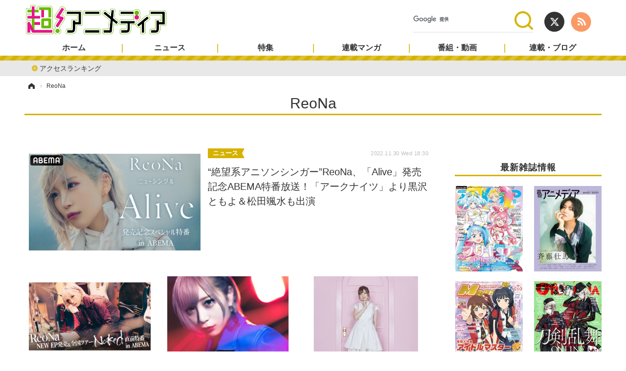

--- FILE ---
content_type: text/html; charset=utf-8
request_url: https://www.google.com/recaptcha/api2/aframe
body_size: 113
content:
<!DOCTYPE HTML><html><head><meta http-equiv="content-type" content="text/html; charset=UTF-8"></head><body><script nonce="-C9L7MdNcQBfrzSI8PecPg">/** Anti-fraud and anti-abuse applications only. See google.com/recaptcha */ try{var clients={'sodar':'https://pagead2.googlesyndication.com/pagead/sodar?'};window.addEventListener("message",function(a){try{if(a.source===window.parent){var b=JSON.parse(a.data);var c=clients[b['id']];if(c){var d=document.createElement('img');d.src=c+b['params']+'&rc='+(localStorage.getItem("rc::a")?sessionStorage.getItem("rc::b"):"");window.document.body.appendChild(d);sessionStorage.setItem("rc::e",parseInt(sessionStorage.getItem("rc::e")||0)+1);localStorage.setItem("rc::h",'1768667833990');}}}catch(b){}});window.parent.postMessage("_grecaptcha_ready", "*");}catch(b){}</script></body></html>

--- FILE ---
content_type: text/javascript;charset=utf-8
request_url: https://p1cluster.cxense.com/p1.js
body_size: 99
content:
cX.library.onP1('3qqn0lrjdqd24njx860hdksqd');


--- FILE ---
content_type: text/javascript;charset=utf-8
request_url: https://id.cxense.com/public/user/id?json=%7B%22identities%22%3A%5B%7B%22type%22%3A%22ckp%22%2C%22id%22%3A%22mkij5rkmbrv2wsqf%22%7D%2C%7B%22type%22%3A%22lst%22%2C%22id%22%3A%223qqn0lrjdqd24njx860hdksqd%22%7D%2C%7B%22type%22%3A%22cst%22%2C%22id%22%3A%223qqn0lrjdqd24njx860hdksqd%22%7D%5D%7D&callback=cXJsonpCB2
body_size: 188
content:
/**/
cXJsonpCB2({"httpStatus":200,"response":{"userId":"cx:1mbqztsdrcyz41snryvponmqm8:bqct2rz7jg8q","newUser":true}})